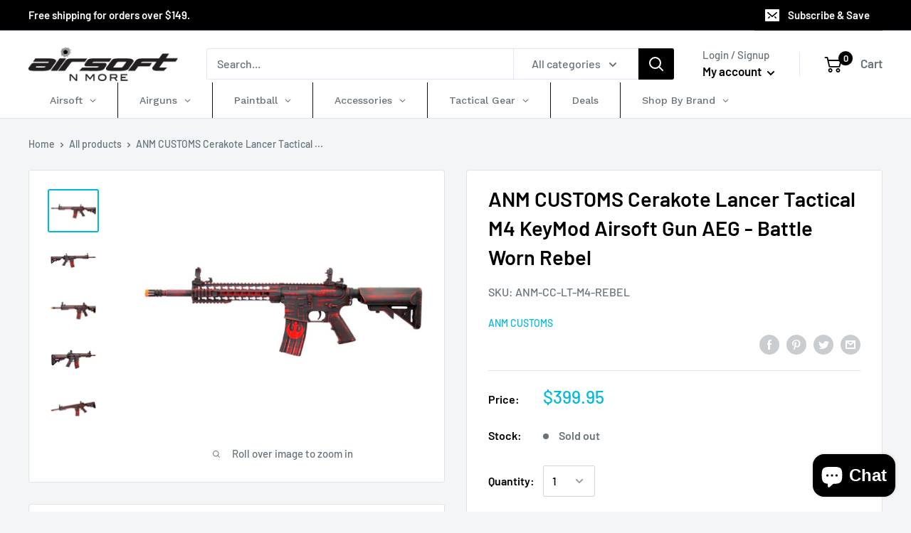

--- FILE ---
content_type: text/javascript
request_url: https://airsoftnmore.com/cdn/shop/t/3/assets/custom.js?v=73856274714334160591605091280
body_size: -699
content:
//# sourceMappingURL=/cdn/shop/t/3/assets/custom.js.map?v=73856274714334160591605091280
